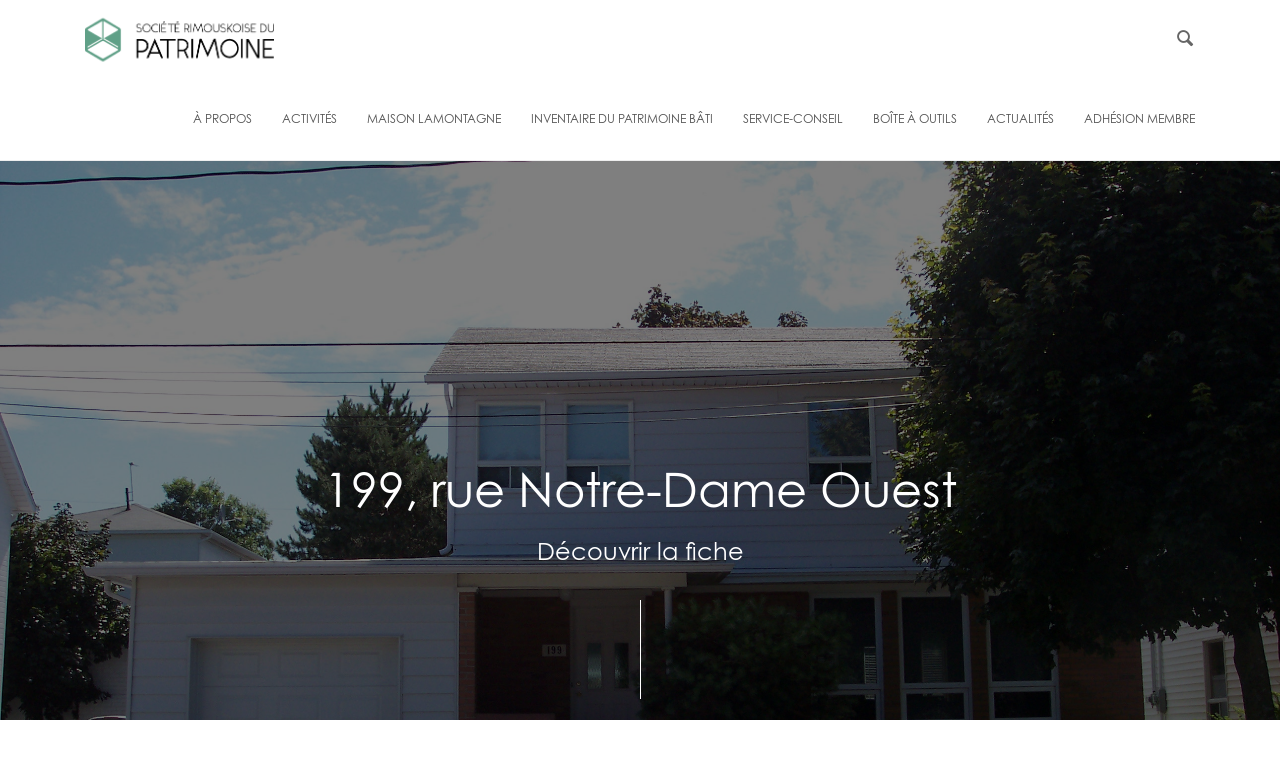

--- FILE ---
content_type: text/html; charset=UTF-8
request_url: https://srdp.ca/fiche/717/
body_size: 69372
content:
<!doctype html>
<html lang="fr-FR">
<head>
	

	<meta charset="UTF-8">
	<meta name="viewport" content="width=device-width, initial-scale=1">
	<link rel="profile" href="https://gmpg.org/xfn/11">

	<link rel="shortcut icon" href="https://srdp.ca/wordpress/wp-content/themes/srdp/favicon.ico" type="image/x-icon">
	<link rel="icon" href="https://srdp.ca/wordpress/wp-content/themes/srdp/favicon.ico" type="image/x-icon">

	<script type="text/javascript">
/* <![CDATA[ */
window.JetpackScriptData = {"site":{"icon":"","title":"Société rimouskoise du patrimoine","host":"unknown","is_wpcom_platform":false}};
/* ]]> */
</script>
<meta name='robots' content='max-image-preview:large' />
	<style>img:is([sizes="auto" i], [sizes^="auto," i]) { contain-intrinsic-size: 3000px 1500px }</style>
	<link rel='dns-prefetch' href='//use.typekit.net' />
<link rel='dns-prefetch' href='//stats.wp.com' />
<link rel="alternate" type="application/rss+xml" title="Société rimouskoise du patrimoine &raquo; Flux" href="https://srdp.ca/feed/" />
<link rel="alternate" type="application/rss+xml" title="Société rimouskoise du patrimoine &raquo; Flux des commentaires" href="https://srdp.ca/comments/feed/" />
<link rel="alternate" type="application/rss+xml" title="Société rimouskoise du patrimoine &raquo; 717 Flux des commentaires" href="https://srdp.ca/fiche/717/feed/" />
<script type="text/javascript">
/* <![CDATA[ */
window._wpemojiSettings = {"baseUrl":"https:\/\/s.w.org\/images\/core\/emoji\/16.0.1\/72x72\/","ext":".png","svgUrl":"https:\/\/s.w.org\/images\/core\/emoji\/16.0.1\/svg\/","svgExt":".svg","source":{"concatemoji":"https:\/\/srdp.ca\/wordpress\/wp-includes\/js\/wp-emoji-release.min.js?ver=6.8.3"}};
/*! This file is auto-generated */
!function(s,n){var o,i,e;function c(e){try{var t={supportTests:e,timestamp:(new Date).valueOf()};sessionStorage.setItem(o,JSON.stringify(t))}catch(e){}}function p(e,t,n){e.clearRect(0,0,e.canvas.width,e.canvas.height),e.fillText(t,0,0);var t=new Uint32Array(e.getImageData(0,0,e.canvas.width,e.canvas.height).data),a=(e.clearRect(0,0,e.canvas.width,e.canvas.height),e.fillText(n,0,0),new Uint32Array(e.getImageData(0,0,e.canvas.width,e.canvas.height).data));return t.every(function(e,t){return e===a[t]})}function u(e,t){e.clearRect(0,0,e.canvas.width,e.canvas.height),e.fillText(t,0,0);for(var n=e.getImageData(16,16,1,1),a=0;a<n.data.length;a++)if(0!==n.data[a])return!1;return!0}function f(e,t,n,a){switch(t){case"flag":return n(e,"\ud83c\udff3\ufe0f\u200d\u26a7\ufe0f","\ud83c\udff3\ufe0f\u200b\u26a7\ufe0f")?!1:!n(e,"\ud83c\udde8\ud83c\uddf6","\ud83c\udde8\u200b\ud83c\uddf6")&&!n(e,"\ud83c\udff4\udb40\udc67\udb40\udc62\udb40\udc65\udb40\udc6e\udb40\udc67\udb40\udc7f","\ud83c\udff4\u200b\udb40\udc67\u200b\udb40\udc62\u200b\udb40\udc65\u200b\udb40\udc6e\u200b\udb40\udc67\u200b\udb40\udc7f");case"emoji":return!a(e,"\ud83e\udedf")}return!1}function g(e,t,n,a){var r="undefined"!=typeof WorkerGlobalScope&&self instanceof WorkerGlobalScope?new OffscreenCanvas(300,150):s.createElement("canvas"),o=r.getContext("2d",{willReadFrequently:!0}),i=(o.textBaseline="top",o.font="600 32px Arial",{});return e.forEach(function(e){i[e]=t(o,e,n,a)}),i}function t(e){var t=s.createElement("script");t.src=e,t.defer=!0,s.head.appendChild(t)}"undefined"!=typeof Promise&&(o="wpEmojiSettingsSupports",i=["flag","emoji"],n.supports={everything:!0,everythingExceptFlag:!0},e=new Promise(function(e){s.addEventListener("DOMContentLoaded",e,{once:!0})}),new Promise(function(t){var n=function(){try{var e=JSON.parse(sessionStorage.getItem(o));if("object"==typeof e&&"number"==typeof e.timestamp&&(new Date).valueOf()<e.timestamp+604800&&"object"==typeof e.supportTests)return e.supportTests}catch(e){}return null}();if(!n){if("undefined"!=typeof Worker&&"undefined"!=typeof OffscreenCanvas&&"undefined"!=typeof URL&&URL.createObjectURL&&"undefined"!=typeof Blob)try{var e="postMessage("+g.toString()+"("+[JSON.stringify(i),f.toString(),p.toString(),u.toString()].join(",")+"));",a=new Blob([e],{type:"text/javascript"}),r=new Worker(URL.createObjectURL(a),{name:"wpTestEmojiSupports"});return void(r.onmessage=function(e){c(n=e.data),r.terminate(),t(n)})}catch(e){}c(n=g(i,f,p,u))}t(n)}).then(function(e){for(var t in e)n.supports[t]=e[t],n.supports.everything=n.supports.everything&&n.supports[t],"flag"!==t&&(n.supports.everythingExceptFlag=n.supports.everythingExceptFlag&&n.supports[t]);n.supports.everythingExceptFlag=n.supports.everythingExceptFlag&&!n.supports.flag,n.DOMReady=!1,n.readyCallback=function(){n.DOMReady=!0}}).then(function(){return e}).then(function(){var e;n.supports.everything||(n.readyCallback(),(e=n.source||{}).concatemoji?t(e.concatemoji):e.wpemoji&&e.twemoji&&(t(e.twemoji),t(e.wpemoji)))}))}((window,document),window._wpemojiSettings);
/* ]]> */
</script>
<style id='wp-emoji-styles-inline-css' type='text/css'>

	img.wp-smiley, img.emoji {
		display: inline !important;
		border: none !important;
		box-shadow: none !important;
		height: 1em !important;
		width: 1em !important;
		margin: 0 0.07em !important;
		vertical-align: -0.1em !important;
		background: none !important;
		padding: 0 !important;
	}
</style>
<link rel='stylesheet' id='wp-block-library-css' href='https://srdp.ca/wordpress/wp-includes/css/dist/block-library/style.min.css?ver=6.8.3' type='text/css' media='all' />
<style id='classic-theme-styles-inline-css' type='text/css'>
/*! This file is auto-generated */
.wp-block-button__link{color:#fff;background-color:#32373c;border-radius:9999px;box-shadow:none;text-decoration:none;padding:calc(.667em + 2px) calc(1.333em + 2px);font-size:1.125em}.wp-block-file__button{background:#32373c;color:#fff;text-decoration:none}
</style>
<link rel='stylesheet' id='mediaelement-css' href='https://srdp.ca/wordpress/wp-includes/js/mediaelement/mediaelementplayer-legacy.min.css?ver=4.2.17' type='text/css' media='all' />
<link rel='stylesheet' id='wp-mediaelement-css' href='https://srdp.ca/wordpress/wp-includes/js/mediaelement/wp-mediaelement.min.css?ver=6.8.3' type='text/css' media='all' />
<style id='jetpack-sharing-buttons-style-inline-css' type='text/css'>
.jetpack-sharing-buttons__services-list{display:flex;flex-direction:row;flex-wrap:wrap;gap:0;list-style-type:none;margin:5px;padding:0}.jetpack-sharing-buttons__services-list.has-small-icon-size{font-size:12px}.jetpack-sharing-buttons__services-list.has-normal-icon-size{font-size:16px}.jetpack-sharing-buttons__services-list.has-large-icon-size{font-size:24px}.jetpack-sharing-buttons__services-list.has-huge-icon-size{font-size:36px}@media print{.jetpack-sharing-buttons__services-list{display:none!important}}.editor-styles-wrapper .wp-block-jetpack-sharing-buttons{gap:0;padding-inline-start:0}ul.jetpack-sharing-buttons__services-list.has-background{padding:1.25em 2.375em}
</style>
<style id='global-styles-inline-css' type='text/css'>
:root{--wp--preset--aspect-ratio--square: 1;--wp--preset--aspect-ratio--4-3: 4/3;--wp--preset--aspect-ratio--3-4: 3/4;--wp--preset--aspect-ratio--3-2: 3/2;--wp--preset--aspect-ratio--2-3: 2/3;--wp--preset--aspect-ratio--16-9: 16/9;--wp--preset--aspect-ratio--9-16: 9/16;--wp--preset--color--black: #000000;--wp--preset--color--cyan-bluish-gray: #abb8c3;--wp--preset--color--white: #ffffff;--wp--preset--color--pale-pink: #f78da7;--wp--preset--color--vivid-red: #cf2e2e;--wp--preset--color--luminous-vivid-orange: #ff6900;--wp--preset--color--luminous-vivid-amber: #fcb900;--wp--preset--color--light-green-cyan: #7bdcb5;--wp--preset--color--vivid-green-cyan: #00d084;--wp--preset--color--pale-cyan-blue: #8ed1fc;--wp--preset--color--vivid-cyan-blue: #0693e3;--wp--preset--color--vivid-purple: #9b51e0;--wp--preset--gradient--vivid-cyan-blue-to-vivid-purple: linear-gradient(135deg,rgba(6,147,227,1) 0%,rgb(155,81,224) 100%);--wp--preset--gradient--light-green-cyan-to-vivid-green-cyan: linear-gradient(135deg,rgb(122,220,180) 0%,rgb(0,208,130) 100%);--wp--preset--gradient--luminous-vivid-amber-to-luminous-vivid-orange: linear-gradient(135deg,rgba(252,185,0,1) 0%,rgba(255,105,0,1) 100%);--wp--preset--gradient--luminous-vivid-orange-to-vivid-red: linear-gradient(135deg,rgba(255,105,0,1) 0%,rgb(207,46,46) 100%);--wp--preset--gradient--very-light-gray-to-cyan-bluish-gray: linear-gradient(135deg,rgb(238,238,238) 0%,rgb(169,184,195) 100%);--wp--preset--gradient--cool-to-warm-spectrum: linear-gradient(135deg,rgb(74,234,220) 0%,rgb(151,120,209) 20%,rgb(207,42,186) 40%,rgb(238,44,130) 60%,rgb(251,105,98) 80%,rgb(254,248,76) 100%);--wp--preset--gradient--blush-light-purple: linear-gradient(135deg,rgb(255,206,236) 0%,rgb(152,150,240) 100%);--wp--preset--gradient--blush-bordeaux: linear-gradient(135deg,rgb(254,205,165) 0%,rgb(254,45,45) 50%,rgb(107,0,62) 100%);--wp--preset--gradient--luminous-dusk: linear-gradient(135deg,rgb(255,203,112) 0%,rgb(199,81,192) 50%,rgb(65,88,208) 100%);--wp--preset--gradient--pale-ocean: linear-gradient(135deg,rgb(255,245,203) 0%,rgb(182,227,212) 50%,rgb(51,167,181) 100%);--wp--preset--gradient--electric-grass: linear-gradient(135deg,rgb(202,248,128) 0%,rgb(113,206,126) 100%);--wp--preset--gradient--midnight: linear-gradient(135deg,rgb(2,3,129) 0%,rgb(40,116,252) 100%);--wp--preset--font-size--small: 13px;--wp--preset--font-size--medium: 20px;--wp--preset--font-size--large: 36px;--wp--preset--font-size--x-large: 42px;--wp--preset--spacing--20: 0,44rem;--wp--preset--spacing--30: 0,67rem;--wp--preset--spacing--40: 1rem;--wp--preset--spacing--50: 1,5rem;--wp--preset--spacing--60: 2,25rem;--wp--preset--spacing--70: 3,38rem;--wp--preset--spacing--80: 5,06rem;--wp--preset--shadow--natural: 6px 6px 9px rgba(0, 0, 0, 0.2);--wp--preset--shadow--deep: 12px 12px 50px rgba(0, 0, 0, 0.4);--wp--preset--shadow--sharp: 6px 6px 0px rgba(0, 0, 0, 0.2);--wp--preset--shadow--outlined: 6px 6px 0px -3px rgba(255, 255, 255, 1), 6px 6px rgba(0, 0, 0, 1);--wp--preset--shadow--crisp: 6px 6px 0px rgba(0, 0, 0, 1);}:where(.is-layout-flex){gap: 0.5em;}:where(.is-layout-grid){gap: 0.5em;}body .is-layout-flex{display: flex;}.is-layout-flex{flex-wrap: wrap;align-items: center;}.is-layout-flex > :is(*, div){margin: 0;}body .is-layout-grid{display: grid;}.is-layout-grid > :is(*, div){margin: 0;}:where(.wp-block-columns.is-layout-flex){gap: 2em;}:where(.wp-block-columns.is-layout-grid){gap: 2em;}:where(.wp-block-post-template.is-layout-flex){gap: 1.25em;}:where(.wp-block-post-template.is-layout-grid){gap: 1.25em;}.has-black-color{color: var(--wp--preset--color--black) !important;}.has-cyan-bluish-gray-color{color: var(--wp--preset--color--cyan-bluish-gray) !important;}.has-white-color{color: var(--wp--preset--color--white) !important;}.has-pale-pink-color{color: var(--wp--preset--color--pale-pink) !important;}.has-vivid-red-color{color: var(--wp--preset--color--vivid-red) !important;}.has-luminous-vivid-orange-color{color: var(--wp--preset--color--luminous-vivid-orange) !important;}.has-luminous-vivid-amber-color{color: var(--wp--preset--color--luminous-vivid-amber) !important;}.has-light-green-cyan-color{color: var(--wp--preset--color--light-green-cyan) !important;}.has-vivid-green-cyan-color{color: var(--wp--preset--color--vivid-green-cyan) !important;}.has-pale-cyan-blue-color{color: var(--wp--preset--color--pale-cyan-blue) !important;}.has-vivid-cyan-blue-color{color: var(--wp--preset--color--vivid-cyan-blue) !important;}.has-vivid-purple-color{color: var(--wp--preset--color--vivid-purple) !important;}.has-black-background-color{background-color: var(--wp--preset--color--black) !important;}.has-cyan-bluish-gray-background-color{background-color: var(--wp--preset--color--cyan-bluish-gray) !important;}.has-white-background-color{background-color: var(--wp--preset--color--white) !important;}.has-pale-pink-background-color{background-color: var(--wp--preset--color--pale-pink) !important;}.has-vivid-red-background-color{background-color: var(--wp--preset--color--vivid-red) !important;}.has-luminous-vivid-orange-background-color{background-color: var(--wp--preset--color--luminous-vivid-orange) !important;}.has-luminous-vivid-amber-background-color{background-color: var(--wp--preset--color--luminous-vivid-amber) !important;}.has-light-green-cyan-background-color{background-color: var(--wp--preset--color--light-green-cyan) !important;}.has-vivid-green-cyan-background-color{background-color: var(--wp--preset--color--vivid-green-cyan) !important;}.has-pale-cyan-blue-background-color{background-color: var(--wp--preset--color--pale-cyan-blue) !important;}.has-vivid-cyan-blue-background-color{background-color: var(--wp--preset--color--vivid-cyan-blue) !important;}.has-vivid-purple-background-color{background-color: var(--wp--preset--color--vivid-purple) !important;}.has-black-border-color{border-color: var(--wp--preset--color--black) !important;}.has-cyan-bluish-gray-border-color{border-color: var(--wp--preset--color--cyan-bluish-gray) !important;}.has-white-border-color{border-color: var(--wp--preset--color--white) !important;}.has-pale-pink-border-color{border-color: var(--wp--preset--color--pale-pink) !important;}.has-vivid-red-border-color{border-color: var(--wp--preset--color--vivid-red) !important;}.has-luminous-vivid-orange-border-color{border-color: var(--wp--preset--color--luminous-vivid-orange) !important;}.has-luminous-vivid-amber-border-color{border-color: var(--wp--preset--color--luminous-vivid-amber) !important;}.has-light-green-cyan-border-color{border-color: var(--wp--preset--color--light-green-cyan) !important;}.has-vivid-green-cyan-border-color{border-color: var(--wp--preset--color--vivid-green-cyan) !important;}.has-pale-cyan-blue-border-color{border-color: var(--wp--preset--color--pale-cyan-blue) !important;}.has-vivid-cyan-blue-border-color{border-color: var(--wp--preset--color--vivid-cyan-blue) !important;}.has-vivid-purple-border-color{border-color: var(--wp--preset--color--vivid-purple) !important;}.has-vivid-cyan-blue-to-vivid-purple-gradient-background{background: var(--wp--preset--gradient--vivid-cyan-blue-to-vivid-purple) !important;}.has-light-green-cyan-to-vivid-green-cyan-gradient-background{background: var(--wp--preset--gradient--light-green-cyan-to-vivid-green-cyan) !important;}.has-luminous-vivid-amber-to-luminous-vivid-orange-gradient-background{background: var(--wp--preset--gradient--luminous-vivid-amber-to-luminous-vivid-orange) !important;}.has-luminous-vivid-orange-to-vivid-red-gradient-background{background: var(--wp--preset--gradient--luminous-vivid-orange-to-vivid-red) !important;}.has-very-light-gray-to-cyan-bluish-gray-gradient-background{background: var(--wp--preset--gradient--very-light-gray-to-cyan-bluish-gray) !important;}.has-cool-to-warm-spectrum-gradient-background{background: var(--wp--preset--gradient--cool-to-warm-spectrum) !important;}.has-blush-light-purple-gradient-background{background: var(--wp--preset--gradient--blush-light-purple) !important;}.has-blush-bordeaux-gradient-background{background: var(--wp--preset--gradient--blush-bordeaux) !important;}.has-luminous-dusk-gradient-background{background: var(--wp--preset--gradient--luminous-dusk) !important;}.has-pale-ocean-gradient-background{background: var(--wp--preset--gradient--pale-ocean) !important;}.has-electric-grass-gradient-background{background: var(--wp--preset--gradient--electric-grass) !important;}.has-midnight-gradient-background{background: var(--wp--preset--gradient--midnight) !important;}.has-small-font-size{font-size: var(--wp--preset--font-size--small) !important;}.has-medium-font-size{font-size: var(--wp--preset--font-size--medium) !important;}.has-large-font-size{font-size: var(--wp--preset--font-size--large) !important;}.has-x-large-font-size{font-size: var(--wp--preset--font-size--x-large) !important;}
:where(.wp-block-post-template.is-layout-flex){gap: 1.25em;}:where(.wp-block-post-template.is-layout-grid){gap: 1.25em;}
:where(.wp-block-columns.is-layout-flex){gap: 2em;}:where(.wp-block-columns.is-layout-grid){gap: 2em;}
:root :where(.wp-block-pullquote){font-size: 1.5em;line-height: 1.6;}
</style>
<link rel='stylesheet' id='contact-form-7-css' href='https://srdp.ca/wordpress/wp-content/plugins/contact-form-7/includes/css/styles.css?ver=5.6.4' type='text/css' media='all' />
<link rel='stylesheet' id='srdp-style-css' href='https://srdp.ca/wordpress/wp-content/themes/srdp/style.css?ver=6.8.3' type='text/css' media='all' />
<link rel='stylesheet' id='srdp-webfonts-css' href='https://srdp.ca/wordpress/wp-content/themes/srdp/css/webfonts.css?ver=1.0' type='text/css' media='all' />
<link rel='stylesheet' id='srdp-custom-theme-css' href='https://srdp.ca/wordpress/wp-content/themes/srdp/css/core.min.css?ver=1.0' type='text/css' media='all' />
<link rel='stylesheet' id='srdp-skin-theme-css' href='https://srdp.ca/wordpress/wp-content/themes/srdp/css/skin-architecture.css?ver=1.0' type='text/css' media='all' />
<link rel='stylesheet' id='srdp-custom-css' href='https://srdp.ca/wordpress/wp-content/themes/srdp/css/custom-style.css?ver=1.0' type='text/css' media='all' />
<link rel='stylesheet' id='js_composer_custom_css-css' href='//srdp.ca/wordpress/wp-content/uploads/js_composer/custom.css?ver=6.10.0' type='text/css' media='all' />
<script type="text/javascript" src="https://srdp.ca/wordpress/wp-includes/js/jquery/jquery.min.js?ver=3.7.1" id="jquery-core-js"></script>
<script type="text/javascript" src="https://srdp.ca/wordpress/wp-includes/js/jquery/jquery-migrate.min.js?ver=3.4.1" id="jquery-migrate-js"></script>
<script type="text/javascript" id="cf7pp-redirect_method-js-extra">
/* <![CDATA[ */
var ajax_object_cf7pp = {"ajax_url":"https:\/\/srdp.ca\/wordpress\/wp-admin\/admin-ajax.php","forms":"[\"4827|paypal\"]","path":"https:\/\/srdp.ca\/?cf7pp_redirect=","failed":"Payment Failed","pay":"Pay","processing":"Processing Payment","jump":"1"};
/* ]]> */
</script>
<script type="text/javascript" src="https://srdp.ca/wordpress/wp-content/plugins/contact-form-7-paypal-add-on-pro/includes/../assets/js/redirect_method.js" id="cf7pp-redirect_method-js"></script>
<script type="text/javascript" src="https://use.typekit.net/olg6zjp.js?ver=20170101" id="srdp-minion-pro-js"></script>
<link rel="https://api.w.org/" href="https://srdp.ca/wp-json/" /><link rel="alternate" title="JSON" type="application/json" href="https://srdp.ca/wp-json/wp/v2/fiche/1300" /><link rel="EditURI" type="application/rsd+xml" title="RSD" href="https://srdp.ca/wordpress/xmlrpc.php?rsd" />
<meta name="generator" content="WordPress 6.8.3" />
<link rel="canonical" href="https://srdp.ca/fiche/717/" />
<link rel='shortlink' href='https://srdp.ca/?p=1300' />
<link rel="alternate" title="oEmbed (JSON)" type="application/json+oembed" href="https://srdp.ca/wp-json/oembed/1.0/embed?url=https%3A%2F%2Fsrdp.ca%2Ffiche%2F717%2F" />
<link rel="alternate" title="oEmbed (XML)" type="text/xml+oembed" href="https://srdp.ca/wp-json/oembed/1.0/embed?url=https%3A%2F%2Fsrdp.ca%2Ffiche%2F717%2F&#038;format=xml" />
	<style>img#wpstats{display:none}</style>
		<link rel="pingback" href="https://srdp.ca/wordpress/xmlrpc.php"><meta name="generator" content="Powered by WPBakery Page Builder - drag and drop page builder for WordPress."/>
<noscript><style> .wpb_animate_when_almost_visible { opacity: 1; }</style></noscript>
	<title>
	199, rue Notre-Dame Ouest - Société rimouskoise du patrimoine	</title>

	<script>
	var $ = jQuery.noConflict();
	</script>

	<!--[if lt IE 9]>
    	<script type="text/javascript" src="https://html5shiv.googlecode.com/svn/trunk/html5.js"></script>
    <![endif]-->

    <script>try{Typekit.load({ async: true });}catch(e){}</script>


        	<!-- Facebook -->
		<meta property="og:url" content="" />
		<meta property="og:type" content="website" />
		<meta property="og:title" content="199, rue Notre-Dame Ouest - Société rimouskoise du patrimoine" />
		<meta property="og:description" content="La Société rimouskoise du patrimoine a pour mission de générer l’appropriation collective du patrimoine et la participation citoyenne afin de contribuer au sentiment d’appartenance au milieu et d’améliorer la qualité de vie à Rimouski." />
		<meta property="og:image" content="https://srdp.ca/wordpress/wp-content/uploads/inventaire/717/Bannière.jpg" />
		        
		<meta property="og:site_name" content="Société rimouskoise du patrimoine" />
		<meta property="fb:app_id" content="239246559855829" />
		<meta property="og:image:alt" content="199, rue Notre-Dame Ouest" />

		<!-- Twitter -->
        <meta name="twitter:site" content="@DuSociete">
        <meta name="twitter:creator" content="@DuSociete">
        <meta name="twitter:card" content="summary_large_image">
        <meta name="twitter:title" content="199, rue Notre-Dame Ouest - Société rimouskoise du patrimoine">
        <meta name="twitter:description" content="La Société rimouskoise du patrimoine a pour mission de générer l’appropriation collective du patrimoine et la participation citoyenne afin de contribuer au sentiment d’appartenance au milieu et d’améliorer la qualité de vie à Rimouski.">
        <meta property="twitter:image" content="https://srdp.ca/wordpress/wp-content/uploads/inventaire/717/Bannière.jpg" />
        
    	

</head>

<body data-rsssl=1 class="wp-singular fiche-template-default single single-fiche postid-1300 wp-theme-srdp shop wpb-js-composer js-comp-ver-6.10.0 vc_responsive">

	<!-- Side Navigation Menu -->
	<aside class="side-navigation-wrapper enter-right" data-no-scrollbar data-animation="scale-in">
		<div class="side-navigation-scroll-pane">
			<div class="side-navigation-inner">
				<div class="side-navigation-header">
					<div class="navigation-hide side-nav-hide">
						<a href="#">
							<span class="icon-cancel medium"></span>
						</a>

					</div>
				</div>
				<nav class="side-navigation">
					<ul id="menu-menu-superieur" class="menu"><li id="menu-item-24" class="menu-item menu-item-type-post_type menu-item-object-page menu-item-has-children menu-item-24"><a href="https://srdp.ca/a-propos/">À propos</a>
<ul class="sub-menu">
	<li id="menu-item-11553" class="menu-item menu-item-type-post_type menu-item-object-page menu-item-11553"><a href="https://srdp.ca/a-propos/presentation/">Présentation</a></li>
	<li id="menu-item-7018" class="menu-item menu-item-type-post_type menu-item-object-page menu-item-7018"><a href="https://srdp.ca/a-propos/equipeetca/">Équipe et CA</a></li>
	<li id="menu-item-9557" class="menu-item menu-item-type-post_type menu-item-object-page menu-item-9557"><a href="https://srdp.ca/a-propos/emplois/">Emplois</a></li>
</ul>
</li>
<li id="menu-item-4105" class="menu-item menu-item-type-post_type menu-item-object-page menu-item-has-children menu-item-4105"><a href="https://srdp.ca/activites/">Activités</a>
<ul class="sub-menu">
	<li id="menu-item-479" class="menu-item menu-item-type-post_type menu-item-object-page menu-item-479"><a href="https://srdp.ca/activites/evenements_conferences/">Activités culturelles et événements à venir</a></li>
	<li id="menu-item-248" class="menu-item menu-item-type-post_type menu-item-object-page menu-item-248"><a href="https://srdp.ca/activites/circuits-rimouski/">Circuits Rimouski</a></li>
	<li id="menu-item-6996" class="menu-item menu-item-type-post_type menu-item-object-page menu-item-6996"><a href="https://srdp.ca/activites/cubes-de-patrimoine/">Cubes de patrimoine</a></li>
	<li id="menu-item-6997" class="menu-item menu-item-type-post_type menu-item-object-page menu-item-6997"><a href="https://srdp.ca/activites/experiences-virtuelles/">Expériences virtuelles</a></li>
	<li id="menu-item-9128" class="menu-item menu-item-type-post_type menu-item-object-page menu-item-9128"><a href="https://srdp.ca/activites/activites-scolaires-educatives/">Activités scolaires et éducatives</a></li>
	<li id="menu-item-11759" class="menu-item menu-item-type-post_type menu-item-object-page menu-item-11759"><a href="https://srdp.ca/activites/promenades-nocturnes/">Promenades nocturnes</a></li>
</ul>
</li>
<li id="menu-item-247" class="menu-item menu-item-type-post_type menu-item-object-page menu-item-247"><a href="https://srdp.ca/activites/maison-lamontagne/">Maison Lamontagne</a></li>
<li id="menu-item-201" class="menu-item menu-item-type-post_type menu-item-object-page menu-item-has-children menu-item-201"><a href="https://srdp.ca/inventaire/">Inventaire du patrimoine bâti</a>
<ul class="sub-menu">
	<li id="menu-item-321" class="menu-item menu-item-type-post_type menu-item-object-page menu-item-321"><a href="https://srdp.ca/inventaire/le-bic/">Bic</a></li>
	<li id="menu-item-454" class="menu-item menu-item-type-post_type menu-item-object-page menu-item-454"><a href="https://srdp.ca/inventaire/mont-lebel/">Mont-Lebel</a></li>
	<li id="menu-item-453" class="menu-item menu-item-type-post_type menu-item-object-page menu-item-453"><a href="https://srdp.ca/inventaire/nazareth/">Nazareth</a></li>
	<li id="menu-item-452" class="menu-item menu-item-type-post_type menu-item-object-page menu-item-452"><a href="https://srdp.ca/inventaire/pointe-au-pere/">Pointe-au-Père</a></li>
	<li id="menu-item-451" class="menu-item menu-item-type-post_type menu-item-object-page menu-item-451"><a href="https://srdp.ca/inventaire/rimouski-est/">Rimouski-Est</a></li>
	<li id="menu-item-450" class="menu-item menu-item-type-post_type menu-item-object-page menu-item-450"><a href="https://srdp.ca/inventaire/sacre-coeur/">Sacré-Coeur</a></li>
	<li id="menu-item-449" class="menu-item menu-item-type-post_type menu-item-object-page menu-item-449"><a href="https://srdp.ca/inventaire/saint-germain/">Saint-Germain</a></li>
	<li id="menu-item-448" class="menu-item menu-item-type-post_type menu-item-object-page menu-item-448"><a href="https://srdp.ca/inventaire/saint-pie-x/">Saint Pie-X</a></li>
	<li id="menu-item-447" class="menu-item menu-item-type-post_type menu-item-object-page menu-item-447"><a href="https://srdp.ca/inventaire/saint-robert/">Saint-Robert</a></li>
	<li id="menu-item-446" class="menu-item menu-item-type-post_type menu-item-object-page menu-item-446"><a href="https://srdp.ca/inventaire/sainte-agnes/">Sainte-Agnès</a></li>
	<li id="menu-item-445" class="menu-item menu-item-type-post_type menu-item-object-page menu-item-445"><a href="https://srdp.ca/inventaire/sainte-blandine/">Sainte-Blandine</a></li>
	<li id="menu-item-444" class="menu-item menu-item-type-post_type menu-item-object-page menu-item-444"><a href="https://srdp.ca/inventaire/sainte-odile/">Sainte-Odile</a></li>
	<li id="menu-item-443" class="menu-item menu-item-type-post_type menu-item-object-page menu-item-443"><a href="https://srdp.ca/inventaire/terrasse-arthur-buies/">Terrasse Arthur-Buies</a></li>
	<li id="menu-item-11681" class="menu-item menu-item-type-post_type menu-item-object-page menu-item-11681"><a href="https://srdp.ca/inventaire/biographies/">Biographies</a></li>
</ul>
</li>
<li id="menu-item-131" class="menu-item menu-item-type-post_type menu-item-object-page menu-item-131"><a href="https://srdp.ca/service-conseil/">Service-conseil</a></li>
<li id="menu-item-6838" class="menu-item menu-item-type-post_type menu-item-object-page menu-item-has-children menu-item-6838"><a href="https://srdp.ca/boite-a-outils/">Boîte à outils</a>
<ul class="sub-menu">
	<li id="menu-item-9037" class="menu-item menu-item-type-post_type menu-item-object-page menu-item-9037"><a href="https://srdp.ca/boite-a-outils/demystifier-le-patrimoine/">Démystifier le patrimoine</a></li>
	<li id="menu-item-6839" class="menu-item menu-item-type-post_type menu-item-object-page menu-item-6839"><a href="https://srdp.ca/boite-a-outils/statuts-de-protection/">Statuts de protection</a></li>
	<li id="menu-item-9069" class="menu-item menu-item-type-post_type menu-item-object-page menu-item-has-children menu-item-9069"><a href="https://srdp.ca/boite-a-outils/liens-et-ressources-utiles-2/">Liens et ressources utiles</a>
	<ul class="sub-menu">
		<li id="menu-item-9046" class="menu-item menu-item-type-post_type menu-item-object-page menu-item-9046"><a href="https://srdp.ca/boite-a-outils/liens-et-ressources-utiles/">Liens et ressources utiles</a></li>
		<li id="menu-item-9057" class="menu-item menu-item-type-post_type menu-item-object-page menu-item-9057"><a href="https://srdp.ca/boite-a-outils/repertoire-de-professionnel%c2%b7les-et-artisan%c2%b7es/">Répertoire de professionnel·les et artisan·es</a></li>
		<li id="menu-item-9064" class="menu-item menu-item-type-post_type menu-item-object-page menu-item-9064"><a href="https://srdp.ca/boite-a-outils/subventions/">Subventions</a></li>
		<li id="menu-item-9059" class="menu-item menu-item-type-post_type menu-item-object-page menu-item-9059"><a href="https://srdp.ca/boite-a-outils/assurances/">Assurances</a></li>
	</ul>
</li>
	<li id="menu-item-6998" class="menu-item menu-item-type-post_type menu-item-object-page menu-item-6998"><a href="https://srdp.ca/boite-a-outils/guide-dintervention-en-patrimoine/">Guide d’intervention en patrimoine</a></li>
	<li id="menu-item-9243" class="menu-item menu-item-type-post_type menu-item-object-page menu-item-9243"><a href="https://srdp.ca/boite-a-outils/faire-lhistoire-de-sa-maison/">Faire l’histoire de sa maison</a></li>
	<li id="menu-item-9054" class="menu-item menu-item-type-post_type menu-item-object-page menu-item-9054"><a href="https://srdp.ca/boite-a-outils/collections/">Archives et collections</a></li>
	<li id="menu-item-9056" class="menu-item menu-item-type-post_type menu-item-object-page menu-item-9056"><a href="https://srdp.ca/boite-a-outils/se-mobiliser/">Se mobiliser</a></li>
</ul>
</li>
<li id="menu-item-4141" class="menu-item menu-item-type-post_type menu-item-object-page menu-item-4141"><a href="https://srdp.ca/actualites/">Actualités</a></li>
<li id="menu-item-140" class="menu-item menu-item-type-post_type menu-item-object-page menu-item-140"><a href="https://srdp.ca/devenez-membre/">Adhésion membre</a></li>
</ul>				</nav>
				<div class="side-navigation-footer">
					<ul class="social-list list-horizontal">
						<li><a href="https://www.facebook.com/srdpatrimoine/" target="_blank"><span class="icon-facebook small"></span></a></li>
						<li><a href="https://www.instagram.com/societerimouskoisedupatrimoine/" target="_blank"><span class="icon-instagram small"></span></a>
						<li><a href="https://twitter.com/DuSociete" target="_blank"><span class="icon-twitter small"></span></a></li></li>
					</ul>
				</div>
			</div>
		</div>
	</aside>
	<!-- Side Navigation Menu End -->


	<div class="wrapper reveal-side-navigation" id="page">
		
		<div class="wrapper-inner">

			<!-- Header -->
			<header class="header header-fixed-on-mobile" data-sticky-threshold="0" data-bkg-threshold="" data-compact-threshold="">
				<div class="header-inner">
					<div class="row nav-bar">
						<div class="column width-12 nav-bar-inner">
							<div class="logo">
								<div class="logo-inner">
									<a href="https://srdp.ca"><img src="https://srdp.ca/wordpress/wp-content/themes/srdp/images/architecture/logo-dark.png" alt="Société rimouskoise du patrimoine" /></a>
								</div>
							</div>
							
							<div class="mobile-search-nav">
								<!-- Search -->
								<a href="#" onclick="openSearch(); return false;" class="nav-icon-search nav-icon">
									<span class="icon-magnifying-glass"></span>
								</a>
							</div>
							
							<nav class="navigation nav-block secondary-navigation nav-right">
								<ul>
									<li class="aux-navigation hide">
										<!-- Aux Navigation -->
										<a href="#" class="navigation-show side-nav-show nav-icon">
											<span class="icon-menu"></span>
										</a>

									</li>

								</ul>
							</nav>
							
							<nav class="navigation nav-block primary-navigation nav-right no-margin-right">

								<ul id="menu-menu-superieur-1" class="menu">
									<li class="menu-item menu-item-type-post_type menu-item-object-page menu-item-has-children menu-item-24"><a href="https://srdp.ca/a-propos/">À propos</a>
<ul class="sub-menu">
	<li class="menu-item menu-item-type-post_type menu-item-object-page menu-item-11553"><a href="https://srdp.ca/a-propos/presentation/">Présentation</a></li>
	<li class="menu-item menu-item-type-post_type menu-item-object-page menu-item-7018"><a href="https://srdp.ca/a-propos/equipeetca/">Équipe et CA</a></li>
	<li class="menu-item menu-item-type-post_type menu-item-object-page menu-item-9557"><a href="https://srdp.ca/a-propos/emplois/">Emplois</a></li>
</ul>
</li>
<li class="menu-item menu-item-type-post_type menu-item-object-page menu-item-has-children menu-item-4105"><a href="https://srdp.ca/activites/">Activités</a>
<ul class="sub-menu">
	<li class="menu-item menu-item-type-post_type menu-item-object-page menu-item-479"><a href="https://srdp.ca/activites/evenements_conferences/">Activités culturelles et événements à venir</a></li>
	<li class="menu-item menu-item-type-post_type menu-item-object-page menu-item-248"><a href="https://srdp.ca/activites/circuits-rimouski/">Circuits Rimouski</a></li>
	<li class="menu-item menu-item-type-post_type menu-item-object-page menu-item-6996"><a href="https://srdp.ca/activites/cubes-de-patrimoine/">Cubes de patrimoine</a></li>
	<li class="menu-item menu-item-type-post_type menu-item-object-page menu-item-6997"><a href="https://srdp.ca/activites/experiences-virtuelles/">Expériences virtuelles</a></li>
	<li class="menu-item menu-item-type-post_type menu-item-object-page menu-item-9128"><a href="https://srdp.ca/activites/activites-scolaires-educatives/">Activités scolaires et éducatives</a></li>
	<li class="menu-item menu-item-type-post_type menu-item-object-page menu-item-11759"><a href="https://srdp.ca/activites/promenades-nocturnes/">Promenades nocturnes</a></li>
</ul>
</li>
<li class="menu-item menu-item-type-post_type menu-item-object-page menu-item-247"><a href="https://srdp.ca/activites/maison-lamontagne/">Maison Lamontagne</a></li>
<li class="menu-item menu-item-type-post_type menu-item-object-page menu-item-has-children menu-item-201"><a href="https://srdp.ca/inventaire/">Inventaire du patrimoine bâti</a>
<ul class="sub-menu">
	<li class="menu-item menu-item-type-post_type menu-item-object-page menu-item-321"><a href="https://srdp.ca/inventaire/le-bic/">Bic</a></li>
	<li class="menu-item menu-item-type-post_type menu-item-object-page menu-item-454"><a href="https://srdp.ca/inventaire/mont-lebel/">Mont-Lebel</a></li>
	<li class="menu-item menu-item-type-post_type menu-item-object-page menu-item-453"><a href="https://srdp.ca/inventaire/nazareth/">Nazareth</a></li>
	<li class="menu-item menu-item-type-post_type menu-item-object-page menu-item-452"><a href="https://srdp.ca/inventaire/pointe-au-pere/">Pointe-au-Père</a></li>
	<li class="menu-item menu-item-type-post_type menu-item-object-page menu-item-451"><a href="https://srdp.ca/inventaire/rimouski-est/">Rimouski-Est</a></li>
	<li class="menu-item menu-item-type-post_type menu-item-object-page menu-item-450"><a href="https://srdp.ca/inventaire/sacre-coeur/">Sacré-Coeur</a></li>
	<li class="menu-item menu-item-type-post_type menu-item-object-page menu-item-449"><a href="https://srdp.ca/inventaire/saint-germain/">Saint-Germain</a></li>
	<li class="menu-item menu-item-type-post_type menu-item-object-page menu-item-448"><a href="https://srdp.ca/inventaire/saint-pie-x/">Saint Pie-X</a></li>
	<li class="menu-item menu-item-type-post_type menu-item-object-page menu-item-447"><a href="https://srdp.ca/inventaire/saint-robert/">Saint-Robert</a></li>
	<li class="menu-item menu-item-type-post_type menu-item-object-page menu-item-446"><a href="https://srdp.ca/inventaire/sainte-agnes/">Sainte-Agnès</a></li>
	<li class="menu-item menu-item-type-post_type menu-item-object-page menu-item-445"><a href="https://srdp.ca/inventaire/sainte-blandine/">Sainte-Blandine</a></li>
	<li class="menu-item menu-item-type-post_type menu-item-object-page menu-item-444"><a href="https://srdp.ca/inventaire/sainte-odile/">Sainte-Odile</a></li>
	<li class="menu-item menu-item-type-post_type menu-item-object-page menu-item-443"><a href="https://srdp.ca/inventaire/terrasse-arthur-buies/">Terrasse Arthur-Buies</a></li>
	<li class="menu-item menu-item-type-post_type menu-item-object-page menu-item-11681"><a href="https://srdp.ca/inventaire/biographies/">Biographies</a></li>
</ul>
</li>
<li class="menu-item menu-item-type-post_type menu-item-object-page menu-item-131"><a href="https://srdp.ca/service-conseil/">Service-conseil</a></li>
<li class="menu-item menu-item-type-post_type menu-item-object-page menu-item-has-children menu-item-6838"><a href="https://srdp.ca/boite-a-outils/">Boîte à outils</a>
<ul class="sub-menu">
	<li class="menu-item menu-item-type-post_type menu-item-object-page menu-item-9037"><a href="https://srdp.ca/boite-a-outils/demystifier-le-patrimoine/">Démystifier le patrimoine</a></li>
	<li class="menu-item menu-item-type-post_type menu-item-object-page menu-item-6839"><a href="https://srdp.ca/boite-a-outils/statuts-de-protection/">Statuts de protection</a></li>
	<li class="menu-item menu-item-type-post_type menu-item-object-page menu-item-has-children menu-item-9069"><a href="https://srdp.ca/boite-a-outils/liens-et-ressources-utiles-2/">Liens et ressources utiles</a>
	<ul class="sub-menu">
		<li class="menu-item menu-item-type-post_type menu-item-object-page menu-item-9046"><a href="https://srdp.ca/boite-a-outils/liens-et-ressources-utiles/">Liens et ressources utiles</a></li>
		<li class="menu-item menu-item-type-post_type menu-item-object-page menu-item-9057"><a href="https://srdp.ca/boite-a-outils/repertoire-de-professionnel%c2%b7les-et-artisan%c2%b7es/">Répertoire de professionnel·les et artisan·es</a></li>
		<li class="menu-item menu-item-type-post_type menu-item-object-page menu-item-9064"><a href="https://srdp.ca/boite-a-outils/subventions/">Subventions</a></li>
		<li class="menu-item menu-item-type-post_type menu-item-object-page menu-item-9059"><a href="https://srdp.ca/boite-a-outils/assurances/">Assurances</a></li>
	</ul>
</li>
	<li class="menu-item menu-item-type-post_type menu-item-object-page menu-item-6998"><a href="https://srdp.ca/boite-a-outils/guide-dintervention-en-patrimoine/">Guide d’intervention en patrimoine</a></li>
	<li class="menu-item menu-item-type-post_type menu-item-object-page menu-item-9243"><a href="https://srdp.ca/boite-a-outils/faire-lhistoire-de-sa-maison/">Faire l’histoire de sa maison</a></li>
	<li class="menu-item menu-item-type-post_type menu-item-object-page menu-item-9054"><a href="https://srdp.ca/boite-a-outils/collections/">Archives et collections</a></li>
	<li class="menu-item menu-item-type-post_type menu-item-object-page menu-item-9056"><a href="https://srdp.ca/boite-a-outils/se-mobiliser/">Se mobiliser</a></li>
</ul>
</li>
<li class="menu-item menu-item-type-post_type menu-item-object-page menu-item-4141"><a href="https://srdp.ca/actualites/">Actualités</a></li>
<li class="menu-item menu-item-type-post_type menu-item-object-page menu-item-140"><a href="https://srdp.ca/devenez-membre/">Adhésion membre</a></li>

									
								</ul>
							</nav>
							
						</div>
					</div>
				</div>
			</header>
			<!-- Header End -->

			
<div id="search_form">
	<div id="search_field" class="row">
		<h2>Effectuer une recherche dans l'inventaire</h2>
		<form action="https://srdp.ca" method="get" id="searchform" class="searchform">
			<div>
				<input type="text" placeholder="Rechercher dans l'inventaire" autocomplete="off" value="" name="s" id="s" />
				<input type="hidden" value="fiche" name="post_type" />
				<input type="submit" id="searchsubmit" value="Chercher" />
			</div>
		</form>

		<div class="search_districts">
			<ul>
				<li class="first item">Ou explorez directement les fiches de l'inventaire par quartier.</li>
									<li class="item"><a href="https://srdp.ca/inventaire/le-bic">Le Bic</a></li>
										<li class="item"><a href="https://srdp.ca/inventaire/mont-lebel">Mont-Lebel</a></li>
										<li class="item"><a href="https://srdp.ca/inventaire/nazareth">Nazareth</a></li>
										<li class="item"><a href="https://srdp.ca/inventaire/pointe-au-pere">Pointe-au-Père</a></li>
										<li class="item"><a href="https://srdp.ca/inventaire/rimouski-est">Rimouski-Est</a></li>
										<li class="item"><a href="https://srdp.ca/inventaire/sacre-coeur">Sacré-Coeur</a></li>
										<li class="item"><a href="https://srdp.ca/inventaire/saint-germain">Saint-Germain</a></li>
										<li class="item"><a href="https://srdp.ca/inventaire/saint-pie-x">Saint-Pie-X</a></li>
										<li class="item"><a href="https://srdp.ca/inventaire/saint-robert">Saint-Robert</a></li>
										<li class="item"><a href="https://srdp.ca/inventaire/sainte-agnes">Sainte-Agnès</a></li>
										<li class="item"><a href="https://srdp.ca/inventaire/sainte-blandine">Sainte-Blandine</a></li>
										<li class="item"><a href="https://srdp.ca/inventaire/sainte-odile">Sainte-Odile</a></li>
										<li class="item"><a href="https://srdp.ca/inventaire/terrasse-arthur-buies">Terrasse Arthur-Buies</a></li>
								</ul>
		</div>

	</div>

	<span class="close" title="Fermer" onclick="closeSearch(); return false;">X</span> 
</div>
<!-- Content -->
<div class="content clearfix">

			<section class="section-block featured-media window-height tm-slider-parallax-container">
			<div class="tm-slider-container full-width-slider" data-parallax data-animation="slide" data-scale-under="1140">
				<ul class="tms-slides">
					<li class="tms-slide" data-image data-force-fit data-overlay-bkg-color="#000000" data-overlay-bkg-opacity="0.5">
						<div class="tms-content">
							<div class="tms-content-inner left">
								<div class="row">
									<div class="column width-12 center">
										<h1 class="tms-caption color-white inline" style="text-transform:none" data-animate-in="preset:slideInUpShort;duration:1000ms;" data-no-scale>
											199, rue Notre-Dame Ouest										</h1>
										<div class="clear"></div>
										<p class="tms-caption color-white text-medium text-line-vertical weight-light font-alt-1 hide-on-mobile" data-no-scale data-animate-in="preset:slideInUpShort;duration:800ms;delay:600ms;"><a href="#brief" data-offset="-78" class="scroll-link" style="color:#fff;">Découvrir la fiche</a></p>
									</div>
								</div>
							</div>
						</div>
						<img data-src="https://srdp.ca/wordpress/wp-content/uploads/inventaire/717/Bannière.jpg" data-retina src="https://srdp.ca/wordpress/wp-content/uploads/inventaire/717/Bannière.jpg" alt="717 - 199, rue Notre-Dame Ouest"/>
					</li>
				</ul>
			</div>
		</section>
		
	<!-- About Intro -->
	<div id="brief" class="section-block replicable-content">

		<div class="post-info boxed ariane">
			<div class="row">
				<div class="column width-12">
					<span >Inventaire du patrimoine bâti</span>/<span>Rimouski</span>/<span class="last"><a href="https://srdp.ca/inventaire/saint-robert">Saint-Robert ou paroisse Saint-Robert-Bellarmin</a></span>	
				</div>
			</div>
		</div>

		<div class="row">
			<div class="column width-6">
				<p class="project-attribute">
					<span class="project-label">N<sup>o</sup> de fiche :</span><span class="project-value">717</span>
				</p>
				<p class="project-attribute">
					<span class="project-label">Adresse civique :</span><span class="project-value">199, rue Notre-Dame Ouest</span>
				</p>

                               
				<p class="project-attribute">
					<span class="project-label">District / Secteur :</span><span class="project-value">Saint-Robert ou paroisse Saint-Robert-Bellarmin</span>
				</p>
				<p class="project-attribute">
					<span class="project-label">Ville :</span><span class="project-value">Rimouski</span>
				</p>
				<p class="project-attribute">
					<span class="project-label">Datation :</span><span class="project-value">1950</span>
				</p>
				<p class="project-attribute">
					<span class="project-label">Matricule :</span><span class="project-value">2867-54-9535-0-000-0000</span>
				</p>
				<p class="project-attribute">
					<span class="project-label">Numéro de lot :</span><span class="project-value">2488343</span>
				</p>
				<p class="project-attribute">
					<span class="project-label">Concepteur :</span><span class="project-value"></span>
				</p>

				<hr/>

				<ul class="social-list list-horizontal">
					<li><a onclick="window.open('https://www.facebook.com/sharer/sharer.php?u=' + location.href, 'sharer', 'width=626,height=436');" href="javascript: void(0)" title="Share on Facebook"><span class="icon-facebook small"></span></a></li>
					<li><a onclick="popUp=window.open('https://twitter.com/share?url=Your-Site-Url', 'popupwindow', 'scrollbars=yes,width=800,height=400');popUp.focus();return false;" href="javascript: void(0)" title="Share on Twitter"><span class="icon-twitter small"></span></a></li>
					<li><a onclick="popUp=window.open('http://pinterest.com/pin/create/button/?url=Your-Site-Url&amp;media=Your-Image-Url&amp;description=Your-Image-Description', 'popupwindow', 'scrollbars=yes,width=800,height=400');popUp.focus();return false;" href="javascript: void(0)" title="Pin on Pinterest"><span class="icon-pinterest small"></span></a></li>
					<li><a onclick="popUp=window.open('https://plus.google.com/share?url=Your-Site-Url', 'popupwindow', 'scrollbars=yes,width=800,height=400');popUp.focus();return false;" href="javascript: void(0)" title="Share on Google Plus"><span class="icon-google small"></span></a></li>
					<li><a href="https://srdp.ca/impression/?id=717" target="_blank"><span class="icon-print small"></span></a></li>
				</ul>
			</div>

			<div class="column width-6">

				<h3>Autres informations</h3>

				<div class="mb-50 caracteristiques-a-conserver"><p>Valeur patrimoniale du bâtiment en 2008</p>
<p>Aucun élément à préserver</p>
</div>

			</div>
		</div>
	</div>
	
	<div class="section-block bkg-grey-ultralight">

		<div class="row">

			<div class="column width-12">
				
									<div class="has-images">

						<div class="galery-masonry grid mb-50">

							<div class="grid-sizer width-4 "></div>

								
								<div class="grid-item fiches-images width-4" id="fiche-0">

									<div class="grid-content">
										<a href="https://srdp.ca/wordpress/wp-content/uploads/inventaire/717/717 (2).jpg"><img src="https://srdp.ca/wordpress/wp-content/uploads/inventaire/717/717 (2).jpg" title="199, rue Notre-Dame Ouest - Rimouski, Saint-Robert ou paroisse Saint-Robert-Bellarmin" alt="199, rue Notre-Dame Ouest &copy; Société rimouskoise du patrimoine"/></a>
									</div>

								</div>
									
								<div class="grid-item fiches-images width-4" id="fiche-1">

									<div class="grid-content">
										<a href="https://srdp.ca/wordpress/wp-content/uploads/inventaire/717/717 (3).jpg"><img src="https://srdp.ca/wordpress/wp-content/uploads/inventaire/717/717 (3).jpg" title="199, rue Notre-Dame Ouest - Rimouski, Saint-Robert ou paroisse Saint-Robert-Bellarmin" alt="199, rue Notre-Dame Ouest &copy; Société rimouskoise du patrimoine"/></a>
									</div>

								</div>
									
								<div class="grid-item fiches-images width-4" id="fiche-2">

									<div class="grid-content">
										<a href="https://srdp.ca/wordpress/wp-content/uploads/inventaire/717/717 (4).jpg"><img src="https://srdp.ca/wordpress/wp-content/uploads/inventaire/717/717 (4).jpg" title="199, rue Notre-Dame Ouest - Rimouski, Saint-Robert ou paroisse Saint-Robert-Bellarmin" alt="199, rue Notre-Dame Ouest &copy; Société rimouskoise du patrimoine"/></a>
									</div>

								</div>
									
								<div class="grid-item fiches-images width-4" id="fiche-3">

									<div class="grid-content">
										<a href="https://srdp.ca/wordpress/wp-content/uploads/inventaire/717/717 (5).jpg"><img src="https://srdp.ca/wordpress/wp-content/uploads/inventaire/717/717 (5).jpg" title="199, rue Notre-Dame Ouest - Rimouski, Saint-Robert ou paroisse Saint-Robert-Bellarmin" alt="199, rue Notre-Dame Ouest &copy; Société rimouskoise du patrimoine"/></a>
									</div>

								</div>
									
								<div class="grid-item fiches-images width-4" id="fiche-4">

									<div class="grid-content">
										<a href="https://srdp.ca/wordpress/wp-content/uploads/inventaire/717/717 (6).jpg"><img src="https://srdp.ca/wordpress/wp-content/uploads/inventaire/717/717 (6).jpg" title="199, rue Notre-Dame Ouest - Rimouski, Saint-Robert ou paroisse Saint-Robert-Bellarmin" alt="199, rue Notre-Dame Ouest &copy; Société rimouskoise du patrimoine"/></a>
									</div>

								</div>
									
								<div class="grid-item fiches-images width-4" id="fiche-5">

									<div class="grid-content">
										<a href="https://srdp.ca/wordpress/wp-content/uploads/inventaire/717/Bannière.jpg"><img src="https://srdp.ca/wordpress/wp-content/uploads/inventaire/717/Bannière.jpg" title="199, rue Notre-Dame Ouest - Rimouski, Saint-Robert ou paroisse Saint-Robert-Bellarmin" alt="199, rue Notre-Dame Ouest &copy; Société rimouskoise du patrimoine"/></a>
									</div>

								</div>
								
						</div>

						<p class="mb-0 text-center">Cliquez sur une image pour l'agrandir.</p>

					</div>
					
			</div>

		</div>

	</div>
	

	<div class="fiche_caract">

			<div class="imgRight" style="background-image:url('https://srdp.ca/wordpress/wp-content/uploads/inventaire/717/Bannière.jpg');"></div>
			
			<div class="fiche_caract_title">

				<div class="container clearfix">
					<div class="row">
						<div class="column width-8">
							<h3 class="mainTitle darkgrey text-uppercase">Caractéristiques architecturales</h3>
							
						</div>
					</div>
				</div>

			</div>
		

			<div class="fiche_caract_desc">

				<div class="container clearfix">
					
					<!--Services inner-->
					<div class="row">
						
						<div class="column width-9">

							<div class="row">

								<div class="column width-4">

									<div class="service">
										<h4>Statut de protection</h4>

																							<p>Non-applicable</p>
													
									</div>

								</div>

								
								<div class="column width-4">

									<div class="service">
										<h4>Style architectural</h4>

																							<p>Éclectique d'influences néocoloniale et Prairie</p>
													
									</div>

								</div>

								<div class="column width-4">

									<div class="service">
										<h4>Valeur patrimoniale</h4>
																							<p>Faible</p>
																						</div>

								</div>

							</div>

							<div class="row">

								<div class="column width-4">

									<div class="service">
										<h4>Plan</h4>
																							<p>Rectangulaire</p>
																						</div>

								</div>

								<div class="column width-4">

									<div class="service">
										<h4>Dimensions</h4>
										<p>&nbsp;-&nbsp;</p>									</div>

								</div>

								<div class="column width-4">

									<div class="service">
										<h4>Nombre d'étage(s)</h4>
																							<p>2 étages</p>
																						</div>

								</div>

							</div>

							<div class="row">

								<div class="column width-4">

									<div class="service">
										<h4>Usage actuel</h4>
																							<p>Résidentiel</p>
																						</div>

								</div>

								<div class="column width-4">

									<div class="service">
										<h4>Usage initial</h4>
																							<p>Résidentiel</p>
																						</div>

								</div>

								<div class="column width-4">

									<div class="service">
										<h4>État</h4>
																							<p>Occupé</p>
																						</div>

								</div>

							</div>

						</div>
						
					</div>
					<!--End services inner-->

				</div>

			</div>


	</div>




	<div class="section-block replicable-content">
		<div class="row">

			<div class="column width-12">

				<div class="grid-caracts grid mb-30">

					<div class="grid-caracts-sizer width-6 "></div>

					
					<div class="grid-carats-item width-6" id="fiche-caract-murs">

						<div class="grid-content">

							<div class="box xlarge horizon">

								<h4 class="mb-30">Murs extérieurs</h4>

																	<p class="project-attribute">
										<span class="project-label">Matériaux façade : </span> 
										<span class="project-value">
											Brique,Vinyle<br/>										</span>
									</p>
									
																	<p class="project-attribute">
										<span class="project-label">Matériaux autres : </span> 
										<span class="project-value">
											Brique,Vinyle<br/>										</span>
									</p>
																	
																	<p class="project-attribute">
										<span class="project-label">Garniture des murs : </span> 
										<span class="project-value">
											Bandeau,Entablement ou frise,Planches cornières<br/>										</span>
									</p>
									
							</div>

						</div>

					</div>

					<div class="grid-carats-item width-6" id="fiche-caract-fenetres">
						
						<div class="grid-content">

							<div class="box xlarge horizon">
								
								<h4 class="mb-30">Fenêtres</h4>

																	<p class="project-attribute">
										<span class="project-label">Matériaux contours :  </span> 
										<span class="project-value">
											Métal<br/>										</span>
									</p>
									
																	<p class="project-attribute">
										<span class="project-label">Type d'ouverture : </span> 
										<span class="project-value">
											Châssis à coulisse,Châssis à charnières,Autre<br/>										</span>
									</p>
									
																	<p class="project-attribute">
										<span class="project-label">Forme d'ouverture : </span> 
										<span class="project-value">
											Plate,Aveugle<br/>										</span>
									</p>
									
																	<p class="project-attribute">
										<span class="project-label">Détails tête : </span> 
										<span class="project-value">
											Moulurée,Simple<br/>										</span>
									</p>
																	
																	<p class="project-attribute">
										<span class="project-label">Détails seuil : </span> 
										<span class="project-value">
											-										</span>
									</p>
									
																	<p class="project-attribute">
										<span class="project-label">Détails seuil : </span> 
										<span class="project-value">
											Simples<br/>										</span>
									</p>
									
																	<p class="project-attribute">
										<span class="project-label">Autres détails : </span> 
										<span class="project-value">
																					</span>
									</p>
									
							</div>

						</div>

					</div>

					<div class="grid-carats-item width-6" id="fiche-caract-toit">

						<div class="grid-content">

							<div class="box xlarge horizon">

								<h4 class="mb-30">Toit</h4>

																	<p class="project-attribute">
										<span class="project-label">Forme : </span> 
										<span class="project-value">
											2 versants,Pente raide<br/>										</span>
									</p>
									

																	<p class="project-attribute">
										<span class="project-label">Bordures : </span> 
										<span class="project-value">
											Amorce de fronton, Simples<br/>										</span>
									</p>
									
																	<p class="project-attribute">
										<span class="project-label">Lucarnes : </span> 
										<span class="project-value">
											Aucune<br/>										</span>
									</p>
									
								
																	<p class="project-attribute">
										<span class="project-label">Particularités lucarnes : </span> 
										<span class="project-value">
											-										</span>
									</p>
									
																	<p class="project-attribute">
										<span class="project-label">Matériaux : </span> 
										<span class="project-value">
											Bardeau d'asphalte<br/>										</span>
									</p>
																	
							</div>

						</div>

					</div>

					<div class="grid-carats-item width-6" id="fiche-caract-porte-principale">

						<div class="grid-content">

							<div class="box xlarge horizon">

								<h4 class="mb-30">Porte</h4>

																	<p class="project-attribute">
										<span class="project-label">Type de porte : </span> 
										<span class="project-value">
											À panneaux et carreaux de vitre<br/>										</span>
									</p>
									
																	<p class="project-attribute">
										<span class="project-label">Forme d'ouverture : </span> 
										<span class="project-value">
											Plate<br/>										</span>
									</p>
									
																	<p class="project-attribute">
										<span class="project-label">Emplacement de la porte : </span> 
										<span class="project-value">
											Décentrée à gauche<br/>										</span>
									</p>
																	
																	<p class="project-attribute">
										<span class="project-label">Nombre de vantaux : </span> 
										<span class="project-value">
											1 vantail<br/>										</span>
									</p>
									
																	<p class="project-attribute">
										<span class="project-label">Matériaux contours : </span> 
										<span class="project-value">
											Bois<br/>										</span>
									</p>
									
																	<p class="project-attribute">
										<span class="project-label">Détails tête : </span> 
										<span class="project-value">
											Simple,Linteau<br/>										</span>
									</p>
									
																	<p class="project-attribute">
										<span class="project-label">Détails contours côtés : </span> 
										<span class="project-value">
											Simples<br/>										</span>
									</p>
									
								
							</div>

						</div>

					</div>

					<div class="grid-carats-item width-6" id="fiche-caract-cheminee">

						<div class="grid-content">

							<div class="box xlarge horizon">

								<h4 class="mb-30">Cheminée</h4>

																	<p class="project-attribute">
										<span class="project-label">Matériaux : </span> 
										<span class="project-value">
											Brique<br/>										</span>
									</p>
									
																	<p class="project-attribute">
										<span class="project-label">Emplacement : </span> 
										<span class="project-value">
											En saillie du mur latéral droit<br/>										</span>
									</p>
									
																	<p class="project-attribute">
										<span class="project-label">Nombre : </span> 
										<span class="project-value">
											1 cheminée<br/>										</span>
									</p>
																	
							</div>

						</div>

					</div>

					<div class="grid-carats-item width-6" id="fiche-caract-etree">

						<div class="grid-content">

							<div class="box xlarge horizon">

								<h4 class="mb-30">Autres éléments du bâtiment</h4>

																	<p class="project-attribute">
										<span class="project-label">Entrée : </span> 
										<span class="project-value">
											En retrait,galerie couverte,à garde-corps fermé,à poteaux,escalier droit,matériau béton,matériau bois,matériau brique<br/>										</span>
									</p>
									
																	<p class="project-attribute">
										<span class="project-label">Particularités du bâtiment : </span> 
										<span class="project-value">
											Autre,Garage,Galerie<br/>										</span>
									</p>
									
								

							</div>

						</div>

					</div>

					<div class="grid-carats-item width-6" id="fiche-caract-fondations">

						<div class="grid-content">

							<div class="box xlarge horizon">

								<h4 class="mb-30">Fondations</h4>

																	<p class="project-attribute">
										<span class="project-label">Type : </span> 
										<span class="project-value">
											Béton<br/>										</span>
									</p>
									
									
							</div>

						</div>

					</div>

				</div>

			</div>

		</div>

	</div>

	
</div>



    <section class="section-block signup-2 signup-2-1">
        <div class="row">
            <div class="column width-8 offset-2 center">
                <div class="signup-form-container mc_embed_signup">
                    <h2 class="color-white">Joignez-vous à notre infolettre</h2>
                    <p class="color-white">Recevez nos communiqués, nos prochains événements et autres informations pertinentes.</p>
                    <form action="https://srdp.us17.list-manage.com/subscribe/post?u=6b8666cecc383d64032a3a648&amp;id=2a81ff351c" method="post" id="mc-embedded-subscribe-form" name="mc-embedded-subscribe-form" class="validate" target="_blank" novalidate>
                        <div class="row">
                            <div class="column width-8" style="padding-right:0;">
                                <div class="field-wrapper">
                                    <input type="email" name="EMAIL" id="mce-EMAIL" class="form-email form-element large left required required-field" placeholder="Adresse courriel" required="">
                                    
                                </div>
                            </div>
                            <div class="column width-4" style="padding-left:0;">
                                <input type="submit" value="M'inscrire" name="subscribe" class="form-submit button large bkg-theme bkg-hover-theme color-white color-hover-white" style="width:100%">

                            </div>
                        </div>

                        <div style="position: absolute; left: -5000px;" aria-hidden="true"><input type="text" name="b_6b8666cecc383d64032a3a648_2a81ff351c" tabindex="-1" value=""></div>
                    </form>
                    <div class="form-response"></div>
                </div>
            </div>
        </div>
    </section>





    

	<!-- Footer -->
	<footer class="footer">
		<div class="footer-top">
			<div class="row flex">
				<div class="column width-3">

					<aside id="media_image-2" class="widget widget_media_image"><h4 class="widget-title">Partenaire principal</h4><img width="205" height="97" src="https://srdp.ca/wordpress/wp-content/uploads/Ville-de-Rimouski.png" class="image wp-image-397  attachment-full size-full" alt="" style="max-width: 100%; height: auto;" decoding="async" loading="lazy" /></aside>				</div>
				<div class="column width-3 ">
					<aside id="text-5" class="widget widget_text"><h4 class="widget-title">Nous contacter</h4>			<div class="textwidget"><address>22, rue Sainte-Marie, bur. C-102<br />
Rimouski (Québec) G5L 4E2<br />
418 722-3879<br />
<a href="mailto:info@srdp.ca">info@srdp.ca</a></address>
</div>
		</aside>
					<ul class="social-list list-horizontal">
						<li><a href="https://www.facebook.com/srdpatrimoine/" target="_blank"><span class="icon-facebook-with-circle medium"></span></a></li>
						<li><a href="https://www.instagram.com/societerimouskoisedupatrimoine/"><span class="icon-instagram-with-circle medium" target="_blank"></span></a></li>
						<li><a href="https://twitter.com/srdpatrimoine" target="_blank"><span class="icon-twitter-with-circle medium"></span></a></li>
						<li><a href="https://quoivivrerimouski.ca/" target="_blank" class="icon-quoi-vivre"><img src="https://srdp.ca/wordpress/wp-content/themes/srdp/images/quoi-vivre-rimouski.png" /></a></li>
					</ul>
				</div>
				<div class="column width-4">
					
					

				</div>
			</div>
		</div>

		<div class="footer-bottom">
			<div class="row">
				<div class="column width-12">
					<div class="footer-bottom-inner center">
						<p class="copyright pull-right clear-float-on-mobile">
							<a href="https://srdp.ca/politique-de-confidentialite/">Politique de confidentialité</a>
						</p>
						<p class="copyright pull-left clear-float-on-mobile">
							&copy; 2026 Société rimouskoise du patrimoine. Tous droits réservés - Site Internet propulsé par <a href="https://okidoo.ca?utm_source=srp" target="_blank">Okidoo.ca</a>
						</p>
					</div>
				</div>
			</div>
		</div>
	</footer>
	<!-- Footer End -->






<script type="speculationrules">
{"prefetch":[{"source":"document","where":{"and":[{"href_matches":"\/*"},{"not":{"href_matches":["\/wordpress\/wp-*.php","\/wordpress\/wp-admin\/*","\/wordpress\/wp-content\/uploads\/*","\/wordpress\/wp-content\/*","\/wordpress\/wp-content\/plugins\/*","\/wordpress\/wp-content\/themes\/srdp\/*","\/*\\?(.+)"]}},{"not":{"selector_matches":"a[rel~=\"nofollow\"]"}},{"not":{"selector_matches":".no-prefetch, .no-prefetch a"}}]},"eagerness":"conservative"}]}
</script>
<script type="importmap" id="wp-importmap">
{"imports":{"@wordpress\/interactivity":"https:\/\/srdp.ca\/wordpress\/wp-includes\/js\/dist\/script-modules\/interactivity\/index.min.js?ver=55aebb6e0a16726baffb"}}
</script>
<script type="module" src="https://srdp.ca/wordpress/wp-content/plugins/jetpack/jetpack_vendor/automattic/jetpack-forms/src/contact-form/../../dist/modules/form/view.js?ver=14.8" id="jp-forms-view-js-module"></script>
<link rel="modulepreload" href="https://srdp.ca/wordpress/wp-includes/js/dist/script-modules/interactivity/index.min.js?ver=55aebb6e0a16726baffb" id="@wordpress/interactivity-js-modulepreload"><script type="application/json" id="wp-script-module-data-@wordpress/interactivity">
{"config":{"jetpack/form":{"error_types":{"is_required":"Champ obligatoire.","invalid_form_empty":"The form you are trying to submit is empty.","invalid_form":"Veuillez remplir le formulaire correctement."}}}}
</script>
<link rel='stylesheet' id='srdp-lightbox-css-css' href='https://srdp.ca/wordpress/wp-content/themes/srdp/css/simplelightbox.css?ver=6.8.3' type='text/css' media='all' />
<link rel='stylesheet' id='srdp-print-css-css' href='https://srdp.ca/wordpress/wp-content/themes/srdp/css/print-style.css?ver=6.8.3' type='text/css' media='print' />
<script type="text/javascript" src="https://srdp.ca/wordpress/wp-content/plugins/contact-form-7/includes/swv/js/index.js?ver=5.6.4" id="swv-js"></script>
<script type="text/javascript" id="contact-form-7-js-extra">
/* <![CDATA[ */
var wpcf7 = {"api":{"root":"https:\/\/srdp.ca\/wp-json\/","namespace":"contact-form-7\/v1"}};
/* ]]> */
</script>
<script type="text/javascript" src="https://srdp.ca/wordpress/wp-content/plugins/contact-form-7/includes/js/index.js?ver=5.6.4" id="contact-form-7-js"></script>
<script type="text/javascript" src="https://srdp.ca/wordpress/wp-content/themes/srdp/js/navigation.js?ver=20151215" id="srdp-navigation-js"></script>
<script type="text/javascript" src="https://srdp.ca/wordpress/wp-content/themes/srdp/js/skip-link-focus-fix.js?ver=20151215" id="srdp-skip-link-focus-fix-js"></script>
<script type="text/javascript" src="https://srdp.ca/wordpress/wp-content/themes/srdp/js/timber.js?ver=1.0" id="srdp-timber-js-js"></script>
<script type="text/javascript" src="https://srdp.ca/wordpress/wp-content/themes/srdp/js/timber.master.min.js?ver=1.0" id="srdp-master-js-js"></script>
<script type="text/javascript" src="https://srdp.ca/wordpress/wp-content/themes/srdp/js/template-functions.js?ver=1.0" id="template-functions-js-js"></script>
<script type="text/javascript" id="jetpack-stats-js-before">
/* <![CDATA[ */
_stq = window._stq || [];
_stq.push([ "view", JSON.parse("{\"v\":\"ext\",\"blog\":\"246100200\",\"post\":\"1300\",\"tz\":\"-5\",\"srv\":\"srdp.ca\",\"j\":\"1:14.8\"}") ]);
_stq.push([ "clickTrackerInit", "246100200", "1300" ]);
/* ]]> */
</script>
<script type="text/javascript" src="https://stats.wp.com/e-202604.js" id="jetpack-stats-js" defer="defer" data-wp-strategy="defer"></script>
<script type="text/javascript" src="https://srdp.ca/wordpress/wp-content/themes/srdp/js/fiche.js?ver=20171124" id="srdp-fiche-js-js"></script>
<script type="text/javascript" src="https://srdp.ca/wordpress/wp-content/themes/srdp/js/masonry.pkgd.min.js?ver=20171124" id="masonry-js-js"></script>
<script type="text/javascript" src="https://srdp.ca/wordpress/wp-content/themes/srdp/js/simple-lightbox.min.js?ver=20171124" id="simple-lightbox-js-js"></script>

	</div>

</div>



<script async src="https://www.googletagmanager.com/gtag/js?id=UA-119240402-1"></script>
<script>
  window.dataLayer = window.dataLayer || [];
  function gtag(){dataLayer.push(arguments);}
  gtag('js', new Date());

  gtag('config', 'UA-119240402-1');
</script>


<script id="mcjs">!function(c,h,i,m,p){m=c.createElement(h),p=c.getElementsByTagName(h)[0],m.async=1,m.src=i,p.parentNode.insertBefore(m,p)}(document,"script","https://chimpstatic.com/mcjs-connected/js/users/6b8666cecc383d64032a3a648/eaa079462fab338a5372699b2.js");</script>

</body>
</html>


--- FILE ---
content_type: application/javascript
request_url: https://srdp.ca/wordpress/wp-content/plugins/contact-form-7-paypal-add-on-pro/assets/js/redirect_method.js
body_size: 9924
content:
jQuery(document).ready(function($) {


	// jump to stripe form
	function cf7pp_jump(h) {
		var url = location.href;               //Save down the URL without hash.
		location.href = "#"+h;                 //Go to the target element.
		history.replaceState(null,null,url);   //Don't like hashes. Changing it back.
	}


	var formid;
	var formid_long;
	var pub_key;
	var amount_total;
	var default_symbol;
	var stripe_return;

	// for redirect method 1
	document.addEventListener('wpcf7mailsent', function( event ) {
		var id_long =		event.detail.id;
		var id = 			event.detail.contactFormId;

		var formid = id_long;
		var formid = id;

		var forms = ajax_object_cf7pp.forms;
		var result_paypal = forms.indexOf(id+'|paypal');
		var result_stripe = forms.indexOf(id+'|stripe');
		var path = ajax_object_cf7pp.path+id;


		var gateway;

		var data = {
			'action':	'cf7pp_get_form_post',
		};

		jQuery.ajax({
			type: "GET",
			data: data,
			dataType: "json",
			async: false,
			url: ajax_object_cf7pp.ajax_url,
			xhrFields: {
				withCredentials: true
			},
			success: function (response) {
				gateway = 			response.gateway;
				skip = 				response.skip;
				pub_key = 			response.pub_key;
				amount_total = 		response.amount_total;
				default_symbol = 	response.default_symbol;
				stripe_return = 	response.stripe_return;
			}
		});
		
		
		// skip redirect for 0.00 amounts
		if (skip != '1') {
			
			
			// gateway chooser
			if (gateway != null) {
				// paypal
				if (result_paypal > -1 && gateway == 'paypal') {
					window.location.href = path;
				}
				
				// stripe
				if (result_stripe > -1 && gateway == 'stripe') {
					
					var data = {
						'action':	'cf7pp_get_form_stripe',
					};
						
					jQuery.ajax({
						type: "GET",
						data: data,
						dataType: "json",
						async: false,
						url: ajax_object_cf7pp.ajax_url,
						xhrFields: {
							withCredentials: true
						},
						success: function (response) {
							
							jQuery('#'+id_long).html(response.html);
							
							
							// jump to form
							if (ajax_object_cf7pp.jump == 2) {
								cf7pp_jump('cf7pp_stripe_form');
							}
							
							
						}
					});
					
				}
			} else {
				// no gateway chooser
				if (result_paypal > -1) {
					window.location.href = path;
				}
				
				// stripe
				if (result_stripe > -1) {
					
					var data = {
						'action':	'cf7pp_get_form_stripe',
					};
					
					jQuery.ajax({
						type: "GET",
						data: data,
						dataType: "json",
						async: false,
						url: ajax_object_cf7pp.ajax_url,
						xhrFields: {
							withCredentials: true
						},
						success: function (response) {
							
							jQuery('#'+id_long).html(response.html);
							
							// jump to form
							if (ajax_object_cf7pp.jump == 2) {
								cf7pp_jump('cf7pp_stripe_form');
							}
							
						}
					});
					
				}
			}
		}

	}, false );







	// for redirect method 2 - with WPCF7_LOAD_JS off
	if (jQuery('.wpcf7-mail-sent-ok')[0]){
		
		var id_long = jQuery('.wpcf7-mail-sent-ok').closest('.wpcf7').attr("id");
		var id = id_long.split('f').pop().split('-').shift();
		
		var formid = id_long;
		var formid = id;
		
		var forms = ajax_object_cf7pp.forms;
		var result_paypal = forms.indexOf(id+'|paypal');
		var result_stripe = forms.indexOf(id+'|stripe');
		var path = ajax_object_cf7pp.path+id;
		
		var gateway;
		
		var data = {
			'action':	'cf7pp_get_form_post',
		};
		
		jQuery.ajax({
			type: "GET",
			data: data,
			dataType: "json",
			async: false,
			url: ajax_object_cf7pp.ajax_url,
			xhrFields: {
				withCredentials: true
			},
			success: function (response) {
				gateway = 			response.gateway;
				skip = 				response.skip;
				pub_key = 			response.pub_key;
				amount_total = 		response.amount_total;
				default_symbol = 	response.default_symbol;
				stripe_return = 	response.stripe_return;
			}
		});
		
		
		// skip redirect for 0.00 amounts
		if (skip != '1') {
		
			
			// gateway chooser
			if (gateway != null) {
				// paypal
				if (result_paypal > -1 && gateway == 'paypal') {
					window.location.href = path;
				}
				
				// stripe
				if (result_stripe > -1 && gateway == 'stripe') {
					
					var data = {
						'action':	'cf7pp_get_form_stripe',
					};
						
					jQuery.ajax({
						type: "GET",
						data: data,
						dataType: "json",
						async: false,
						url: ajax_object_cf7pp.ajax_url,
						xhrFields: {
							withCredentials: true
						},
						success: function (response) {
							
							jQuery('#'+id_long).html(response.html);
							
							// jump to form
							if (ajax_object_cf7pp.jump == 2) {
								cf7pp_jump('cf7pp_stripe_form');
							}
							
						}
					});
					
				}
			} else {
				// no gateway chooser
				if (result_paypal > -1) {
					window.location.href = path;
				}

				// stripe
				if (result_stripe > -1) {

					var data = {
						'action':	'cf7pp_get_form_stripe',
					};

					jQuery.ajax({
						type: "GET",
						data: data,
						dataType: "json",
						async: false,
						url: ajax_object_cf7pp.ajax_url,
						xhrFields: {
							withCredentials: true
						},
						success: function (response) {
							
							jQuery('#'+id_long).html(response.html);
							
							// jump to form
							if (ajax_object_cf7pp.jump == 2) {
								cf7pp_jump('cf7pp_stripe_form');
							}
							
						}
					});
					
				}
			}
			
		}
		
	};



	// stripe payment form

	// method 1
	jQuery(document).ajaxComplete(function() {
		cf7pp_load_stripe();
	});

	// method 2
	if (jQuery('.cf7pp_stripe').length ) {
		cf7pp_load_stripe();
	};




	function cf7pp_load_stripe () {
		if (jQuery('.cf7pp_stripe').length ) {
			
			var stripe = Stripe(pub_key);
			
			var elements = stripe.elements();
			
			var elementClasses = {
				base:		'cf7pp_details_input',
				focus: 		'focus',
				empty: 		'empty',
				invalid: 	'invalid',
			};
			
			var cardNumber = elements.create('cardNumber', {
				classes: 	elementClasses,
				placeholder:  "\u2022\u2022\u2022\u2022 \u2022\u2022\u2022\u2022 \u2022\u2022\u2022\u2022 \u2022\u2022\u2022\u2022",
			});
			cardNumber.mount('#cf7pp_stripe_credit_card_number');
			
			var cardExpiry = elements.create('cardExpiry', {
				classes: elementClasses,
				placeholder:  "\u2022\u2022 / \u2022\u2022",
			});
			cardExpiry.mount('#cf7pp_stripe_credit_card_expiration');
			
			var cardCvc = elements.create('cardCvc', {
				classes: elementClasses,
				placeholder:  "\u2022\u2022\u2022",
			});
			cardCvc.mount('#cf7pp_stripe_credit_card_csv');
			
			var cardPostalCode = elements.create('postalCode', {
				classes: elementClasses,
				placeholder:  "\u2022\u2022\u2022\u2022\u2022",
			});
			cardPostalCode.mount('#cf7pp_stripe_credit_card_zip');
			
			
			
			
			// Handle real-time validation errors from the card Element.
			cardNumber.addEventListener('change', function(event) {
				
				var displayError = document.getElementById('card-errors');
				
				if (event.error) {
					displayError.textContent = event.error.message;
				} else {
					displayError.textContent = '';
				}
				
			});
			
			cardExpiry.addEventListener('change', function(event) {
				
				var displayError = document.getElementById('card-errors');
				
				if (event.error) {
					displayError.textContent = event.error.message;
				} else {
					displayError.textContent = '';
				}
				
			});
			
			cardCvc.addEventListener('change', function(event) {
				
				var displayError = document.getElementById('card-errors');
				
				if (event.error) {
					displayError.textContent = event.error.message;
				} else {
					displayError.textContent = '';
				}
				
			});
			
			cardPostalCode.addEventListener('change', function(event) {
				
				var displayError = document.getElementById('card-errors');
				
				if (event.error) {
					displayError.textContent = event.error.message;
				} else {
					displayError.textContent = '';
				}
				
			});







			// Handle form submission

			var form = document.getElementById('cf7pp-payment-form');

			form.addEventListener('submit', function(event) {


				// id get lost using method 1, so we need to get it again
				var id_long = jQuery('.cf7pp_stripe').closest('.wpcf7').attr("id");
				var formid = id_long.split('f').pop().split('-').shift();


				// disable submit button
				jQuery('#stripe-submit').attr("disabled", "disabled");
				jQuery('#stripe-submit').val(ajax_object_cf7pp.processing);

				event.preventDefault();

				stripe.createToken(cardNumber).then(function(result) {
					if (result.error) {


						// Inform the user if there was an error
						var errorElement = document.getElementById('card-errors');
						errorElement.textContent = result.error.message;

						// undisable submit button
						jQuery('#stripe-submit').removeAttr("disabled");
						var button_text = ajax_object_cf7pp.pay+" "+default_symbol+amount_total;
						jQuery('#stripe-submit').val(button_text);
					} else {
						// Send the token to your server

						var data = {
							'action':				'cf7pp_stripe_charge',
							'token':				result.token,
							'nonce':				jQuery('#cf7pp_stripe_nonce').val(),
							'id':					formid,
						};

						jQuery.ajax({
							type: "POST",
							data: data,
							dataType: "json",
							url: ajax_object_cf7pp.ajax_url,
							xhrFields: {
								withCredentials: true
							},
							success: function (result) {

								if (result.response == 'completed') {
								
									if (stripe_return) {
										window.location.href = stripe_return;
									} else {
										jQuery('#'+id_long).html(result.html_success);
									}
									
								} else {
									// undisable submit button
									jQuery('#card-errors').html(ajax_object_cf7pp.failed);
									jQuery('#stripe-submit').removeAttr("disabled");
									var button_text = ajax_object_cf7pp.pay+" "+default_symbol+amount_total;
									jQuery('#stripe-submit').val(button_text);
								}


							}
						});
					}
				});

			});

		};
	};







});
